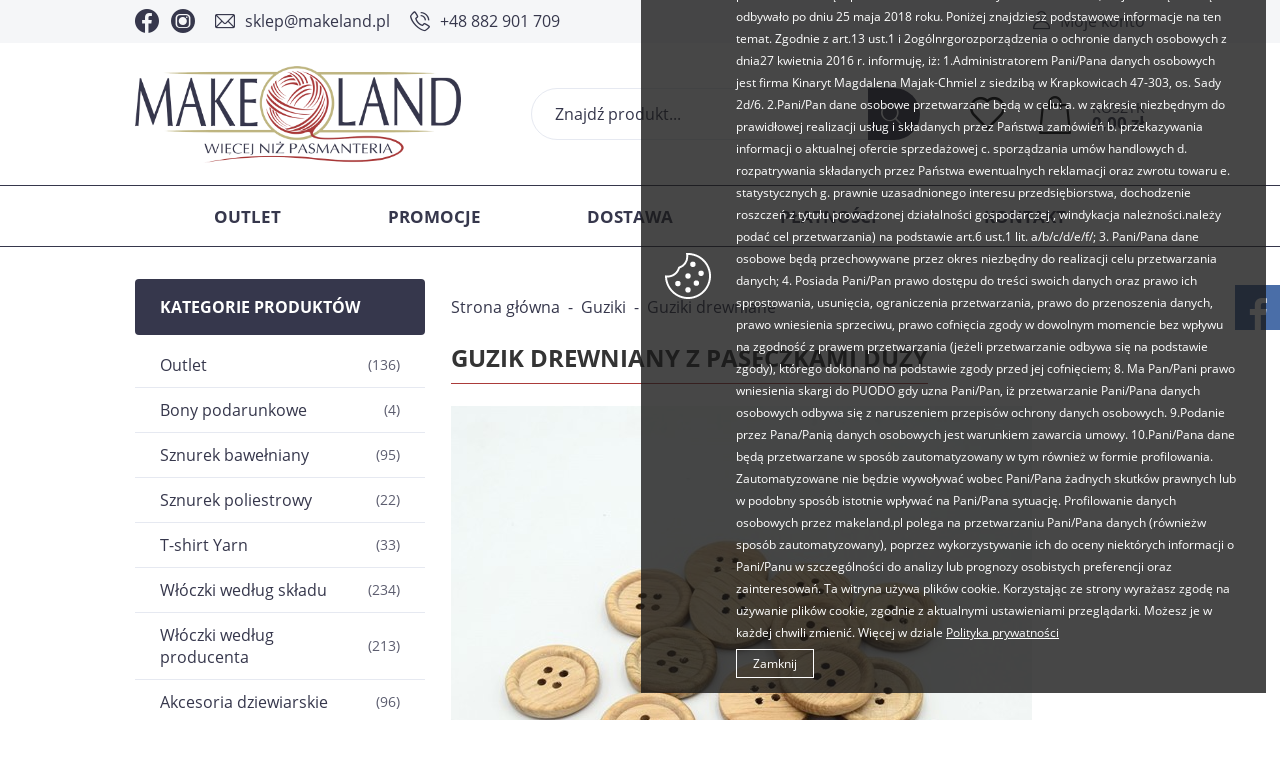

--- FILE ---
content_type: text/html; charset=utf-8
request_url: https://www.makeland.pl/guzik-drewniany-z-paseczkami-duzy-id-6765
body_size: 18236
content:
<!DOCTYPE html><html lang="pl"><head prefix="og: http://ogp.me/ns# fb: http://ogp.me/ns/fb# product: http://ogp.me/ns/product#"><title>Guzik drewniany w paski duży- sklep Makeland - więcej niż pasmanteria.
</title><meta charset="UTF-8" /><meta http-equiv="X-UA-Compatible" content="IE=edge" /><link rel="preconnect" href="https://www.google-analytics.com" /><link rel="preconnect" href="https://www.googletagmanager.com" /><meta name="viewport" content="width=device-width, initial-scale=1.0" /><link as="image" rel="preload" href="https://www.makeland.pl/dane/small/a/ads.guzikdrewniany.jpg" /><link rel="apple-touch-icon" sizes="180x180" href="/assets/images/favicon/apple-touch-icon.png" /><link rel="icon" type="image/png" sizes="32x32" href="/assets/images/favicon/favicon-32x32.png" /><link rel="icon" type="image/png" sizes="16x16" href="/assets/images/favicon/favicon-16x16.png" /><link rel="manifest" href="/assets/images/favicon/site.webmanifest" /><meta name="msapplication-TileColor" content="#ffffff" /><meta name="theme-color" content="#ffffff" /><base href="/" /><style>@font-face {
                font-family: 'fontello';
                font-display: block;
                src: url('/assets/fonts/fontello.eot?17733843');
                src: url('/assets/fonts/fontello.eot?17733843#iefix') format('embedded-opentype'),
                    url('/assets/fonts/fontello.woff2?17733843') format('woff2'),
                    url('/assets/fonts/fontello.woff?17733843') format('woff'),
                    url('/assets/fonts/fontello.ttf?17733843') format('truetype'),
                    url('/assets/fonts/fontello.svg?17733843#fontello') format('svg');
                font-weight: normal;
                font-style: normal;
            }

            @font-face {
                font-family: 'Open Sans';
                font-display: swap;
                font-style: normal;
                font-weight: 400;
                src: local(''),
                    url('/assets/fonts/open-sans-v23-latin-ext_latin-regular.woff2') format('woff2'),
                    url('/assets/fonts/open-sans-v23-latin-ext_latin-regular.woff') format('woff');
            }

            @font-face {
                font-family: 'Open Sans';
                font-display: swap;
                font-style: normal;
                font-weight: 700;
                src: local(''),
                    url('/assets/fonts/open-sans-v23-latin-ext_latin-700.woff2') format('woff2'),
                    url('/assets/fonts/open-sans-v23-latin-ext_latin-700.woff') format('woff');
            }</style><script type="module" src="/dist/v-638906022310773710/bundle.modern.js"></script><script nomodule src="/dist/v-638906022317379481/bundle.legacy.js" defer></script><link rel="stylesheet" href="/dist/v-638906022305159560/bundle.css" /><!-- Global Site Tag (gtag.js) - Google Analytics --><script async src="https://www.googletagmanager.com/gtag/js?id=UA-39570610-1"></script><script>window.dataLayer = window.dataLayer || [];
  function gtag(){dataLayer.push(arguments)};
  gtag('js', new Date());
  gtag('config', 'UA-39570610-1',{'currency': 'PLN'});
</script><!-- Facebook Pixel Code --><script>!function(f,b,e,v,n,t,s)
{if(f.fbq)return;n=f.fbq=function(){n.callMethod?
n.callMethod.apply(n,arguments):n.queue.push(arguments)};
if(!f._fbq)f._fbq=n;n.push=n;n.loaded=!0;n.version='2.0';
n.queue=[];t=b.createElement(e);t.async=!0;
t.src=v;s=b.getElementsByTagName(e)[0];
s.parentNode.insertBefore(t,s)}(window, document,'script',
'https://connect.facebook.net/en_US/fbevents.js');
fbq('init', '240774858134516');
fbq('track', 'PageView');
</script><noscript><img height="1" width="1" style="display:none"
src="https://www.facebook.com/tr?id=240774858134516&ev=PageView&noscript=1"
/></noscript><!-- End Facebook Pixel Code --><link rel="canonical" href="https://www.makeland.pl/guzik-drewniany-z-paseczkami-duzy-id-6765" /><meta property="og:title" content="Guzik drewniany z paseczkami duży" /><meta property="og:description" content="Guzik drewniany w paseczki." /><meta property="og:url" content="https://www.makeland.pl/guzik-drewniany-z-paseczkami-duzy-id-6765" /><meta property="og:image" content="https://www.makeland.pl/dane/full/a/ads.guzikdrewniany.jpg" /><meta property="og:type" content="product" /><meta property="product:price:amount" content="2.30" /><meta property="product:price:currency" content="PLN" /><meta property="product:availability" content="instock" /><script type="application/ld+json">[{"@context":"http://schema.org/","@type":"Product","name":"Guzik drewniany z paseczkami duży","image":["https://www.makeland.pl/dane/full/a/ads.guzikdrewniany.jpg"],"sku":6765,"mpn":"DCDREW36","gtin13":"","description":"Guzik drewniany w paseczki.","brand":{"@type":"thing","name":""},"offers":{"@type":"offer","url":"https://www.makeland.pl/guzik-drewniany-z-paseczkami-duzy-id-6765","priceValidUntil":"2026-01-26T14:23:33.0818459Z","priceCurrency":"PLN","price":"2.30","availability":"http://schema.org/InStock","itemCondition":"http://schema.org/NewCondition"},"review":[],"aggregateRating":null},{"@context":"http://schema.org/","@type":"BreadcrumbList","itemListElement":[{"@type":"ListItem","position":1,"item":"https://www.makeland.pl","name":"Strona główna"},{"@type":"ListItem","position":2,"item":"https://www.makeland.pl/guziki-cat-7","name":"Guziki"},{"@type":"ListItem","position":3,"item":"https://www.makeland.pl/guziki-drewniane-cat-274","name":"Guziki drewniane"}]}]</script><meta name="description" content="Guzik drewniany w paseczki." /><meta name="keywords" content="guzik drewniany, guzik kokosowy, guzik naturalny, kokos, ekologiczny guzik, ekologia, eko, guzik drewniany, guzik, guzik plastikowy, guzik garniturowy, guzik duzy, guziki, tanie guziki, guziczki" /></head><body data-type="detail"><div id="header-sentinel"></div><div id="container"><div class="inner-wrapper"><header id="header" class=""><div class="top-bar"><div class="inner"><div class="header-social-links"><a class="facebook-link" href="http://www.facebook.com/pages/Makeland/553215134692756" rel="nofollow" target="_blank"></a><a class="instagram-link" href="https://www.instagram.com/makeland.pl" rel="nofollow" target="_blank"></a></div><ul class="header-contact"><li class="mail"><a href='mailto:sklep@makeland.pl'>sklep@makeland.pl</a></li><li class="phone"><a href='tel:+48882901709'>+48 882 901 709</a></li></ul><a class="log-button" href="/login">Moje konto</a></div></div><div class="wrapper"><div class="inner"><a href="https://www.makeland.pl/" id="logo" title="Przejdź na stronę główną sklepu"><img src="/assets/images/logo.png" alt="Makeland" /></a><a title="Zawartość twojego koszyka" href="cart" id="cart-box" data-role="cart-refresh"><span data-current-payment-value="0">Koszyk</span><b>0,00 zł</b></a><a href="wishlist" id="wishlist-box" data-wishlist-count="0"></a><span class="search-engine-trigger"></span><div id="search-engine"><form action="szukaj" method="get"><input type="text" autoComplete="off" title="Tutaj wpisz wyszukiwaną frazę, np. oznaczenie modelu, lub też część nazwy" placeholder="Znajdź produkt..." name="query" /><button id="searchbutton" type="submit"></button><div id="suggestions"><span class="suggestions-loading"></span><span class="no-products-info">Nie znaleziono produktów</span><ul class="search-result-products hidden"></ul><ul class="search-result-categories hidden"></ul><ul class="search-result-producers hidden"></ul><span class="separator"><a href="/wyszukiwanie" title="Wyszukiwanie zaawansowane">Wyszukiwanie zaawansowane</a></span><br class="break" /></div><span class="search-engine-close"></span></form></div></div></div></header><div class="inner clearfix"><nav id="main-bar"><ul class="mainmenu"><li title="Outlet" class=""><a href="https://www.makeland.pl/outlet-cat-313">Outlet</a></li><li title="Promocje" class=""><a href="/promo-2">Promocje</a></li><li title="Dostawa " class=""><a href="https://www.makeland.pl/cms/dostawa">Dostawa </a></li><li title="Płatności " class=""><a href="https://www.makeland.pl/cms/platnosci">Płatności </a></li><li title="Kontakt " class=""><a href="https://www.makeland.pl/cms/kontakt">Kontakt </a></li></ul></nav><section class="clearfix "><aside class="sidebar"><div id="tree" class="item"><i>Kategorie produktów</i><ul><li data-count="136"  class="t0 parent uparrow"><a title="Outlet" href="https://www.makeland.pl/outlet-cat-313">Outlet</a><ul><li data-count="50"  class="t1"><a title="Pasmanteria" href="https://www.makeland.pl/pasmanteria-cat-353">Pasmanteria</a></li><li data-count="81"  class="t1"><a title="Włóczki" href="https://www.makeland.pl/wloczki-cat-354">Wł&#243;czki</a></li></ul></li><li data-count="4"  class="t0"><a title="Bony podarunkowe" href="https://www.makeland.pl/bony-podarunkowe-cat-145">Bony podarunkowe</a></li><li data-count="95"  class="t0 parent uparrow"><a title="Sznurek bawełniany" href="https://www.makeland.pl/sznurek-bawelniany-cat-176">Sznurek bawełniany</a><ul><li data-count="8"  class="t1"><a title="Sznurek skręcony 5 mm" href="https://www.makeland.pl/sznurek-skrecony-5-mm-cat-306">Sznurek skręcony 5 mm</a></li><li data-count="4"  class="t1"><a title="Sznurek skręcony 3 mm" href="https://www.makeland.pl/sznurek-skrecony-3-mm-cat-307">Sznurek skręcony 3 mm</a></li><li data-count="14"  class="t1"><a title="YarnArt Twisted Macrame" href="https://www.makeland.pl/yarnart-twisted-macrame-cat-271">YarnArt Twisted Macrame</a></li><li data-count="13"  class="t1"><a title="Yarn Art Macrame Braided" href="https://www.makeland.pl/yarn-art-macrame-braided-cat-293">Yarn Art Macrame Braided</a></li><li data-count="8"  class="t1"><a title="Yarn Art MacrameCotton 2mm" href="https://www.makeland.pl/yarn-art-macramecotton-2mm-cat-262">Yarn Art MacrameCotton 2mm</a></li><li data-count="6"  class="t1"><a title="YarnArt Macrame Cotton Spectrum " href="https://www.makeland.pl/yarnart-macrame-cotton-spectrum--cat-322">YarnArt Macrame Cotton Spectrum </a></li><li data-count="9"  class="t1"><a title="Yarn Art Macrame Cotton Jazzy " href="https://www.makeland.pl/yarn-art-macrame-cotton-jazzy--cat-324">Yarn Art Macrame Cotton Jazzy </a></li><li data-count="0"  class="t1"><a title="Sznurek MacrameOmbreCake" href="https://www.makeland.pl/sznurek-macrameombrecake-cat-298">Sznurek MacrameOmbreCake</a></li><li data-count="3"  class="t1"><a title="Yarn Art MacramCottonLurex" href="https://www.makeland.pl/yarn-art-macramcottonlurex-cat-267">Yarn Art MacramCottonLurex</a></li><li data-count="10"  class="t1"><a title="YarnArt Macrame Rope 3PLY 5mm" href="https://www.makeland.pl/yarnart-macrame-rope-3ply-5mm-cat-317">YarnArt Macrame Rope 3PLY 5mm</a></li><li data-count="3"  class="t1"><a title="YarnArt Macrame Rope 3PLY 3mm" href="https://www.makeland.pl/yarnart-macrame-rope-3ply-3mm-cat-284">YarnArt Macrame Rope 3PLY 3mm</a></li><li data-count="13"  class="t1"><a title="YarnArt Macrame Cord 5mm" href="https://www.makeland.pl/yarnart-macrame-cord-5mm-cat-287">YarnArt Macrame Cord 5mm</a></li><li data-count="5"  class="t1"><a title="YarnArt Macrame Cord 3mm" href="https://www.makeland.pl/yarnart-macrame-cord-3mm-cat-285">YarnArt Macrame Cord 3mm</a></li></ul></li><li data-count="22"  class="t0 parent uparrow"><a title="Sznurek poliestrowy" href="https://www.makeland.pl/sznurek-poliestrowy-cat-314">Sznurek poliestrowy</a><ul><li data-count="10"  class="t1"><a title="Sznurek poliestrowy 3 mm " href="https://www.makeland.pl/sznurek-poliestrowy-3-mm--cat-315">Sznurek poliestrowy 3 mm </a></li><li data-count="4"  class="t1"><a title="Sznurek polipropylenowy  1 mm" href="https://www.makeland.pl/sznurek-polipropylenowy-1-mm-cat-352">Sznurek polipropylenowy  1 mm</a></li><li data-count="5"  class="t1"><a title="Poly Macrame 2-2,5 mm" href="https://www.makeland.pl/poly-macrame-2-25-mm-cat-316">Poly Macrame 2-2,5 mm</a></li><li data-count="0"  class="t1"><a title="Sznurek Macrame Poly 3" href="https://www.makeland.pl/sznurek-macrame-poly-3-cat-394">Sznurek Macrame Poly 3</a></li><li data-count="3"  class="t1"><a title="Sznurek YarnArt Coral" href="https://www.makeland.pl/sznurek-yarnart-coral-cat-395">Sznurek YarnArt Coral</a></li></ul></li><li data-count="33"  class="t0 parent uparrow"><a title="T-shirt Yarn " href="https://www.makeland.pl/t-shirt-yarn--cat-11">T-shirt Yarn </a><ul><li data-count="18"  class="t1 parent uparrow"><a title="Cotton Spaghetti duże" href="https://www.makeland.pl/cotton-spaghetti-duze-cat-114">Cotton Spaghetti duże</a><ul><li data-count="18"  class="t2"><a title="Cotton Spaghetti gładkie" href="https://www.makeland.pl/cotton-spaghetti-gladkie-cat-119">Cotton Spaghetti gładkie</a></li><li data-count="0"  class="t2"><a title="Cotton Spaghetti kolorowe" href="https://www.makeland.pl/cotton-spaghetti-kolorowe-cat-118">Cotton Spaghetti kolorowe</a></li></ul></li><li data-count="1"  class="t1"><a title="Cotton Spaghetti Baby" href="https://www.makeland.pl/cotton-spaghetti-baby-cat-211">Cotton Spaghetti Baby</a></li><li data-count="14"  class="t1"><a title="Premium T-shirt Yarn " href="https://www.makeland.pl/premium-t-shirt-yarn--cat-378">Premium T-shirt Yarn </a></li></ul></li><li data-count="234"  class="t0 parent uparrow"><a title="Włóczki według składu" href="https://www.makeland.pl/wloczki-wedlug-skladu-cat-1">Wł&#243;czki według składu</a><ul><li data-count="62"  class="t1 parent uparrow"><a title="Wełna i mieszanki" href="https://www.makeland.pl/welna-i-mieszanki-cat-3">Wełna i mieszanki</a><ul><li data-count="0"  class="t2"><a title="Himalaya Ultra Kasmir " href="https://www.makeland.pl/himalaya-ultra-kasmir--cat-329">Himalaya Ultra Kasmir </a></li><li data-count="9"  class="t2"><a title="Kartopu Melange Wool " href="https://www.makeland.pl/kartopu-melange-wool--cat-346">Kartopu Melange Wool </a></li><li data-count="4"  class="t2"><a title="Yarn Art Olimpia " href="https://www.makeland.pl/yarn-art-olimpia--cat-349">Yarn Art Olimpia </a></li><li data-count="5"  class="t2"><a title="YarnArt Flowers Merino" href="https://www.makeland.pl/yarnart-flowers-merino-cat-294">YarnArt Flowers Merino</a></li><li data-count="4"  class="t2"><a title="Yarn Art Everest Maxi " href="https://www.makeland.pl/yarn-art-everest-maxi--cat-391">Yarn Art Everest Maxi </a></li><li data-count="7"  class="t2"><a title="YarnArt Flowers Alpaca " href="https://www.makeland.pl/yarnart-flowers-alpaca--cat-325">YarnArt Flowers Alpaca </a></li><li data-count="0"  class="t2"><a title="Etrofil Alpaca Lux" href="https://www.makeland.pl/etrofil-alpaca-lux-cat-299">Etrofil Alpaca Lux</a></li><li data-count="2"  class="t2"><a title="YarnArt Alpine Maxi" href="https://www.makeland.pl/yarnart-alpine-maxi-cat-258">YarnArt Alpine Maxi</a></li><li data-count="2"  class="t2"><a title="YarnArt Alpine Alpaca" href="https://www.makeland.pl/yarnart-alpine-alpaca-cat-98">YarnArt Alpine Alpaca</a></li><li data-count="6"  class="t2"><a title="YarnArt Alpine Angora" href="https://www.makeland.pl/yarnart-alpine-angora-cat-301">YarnArt Alpine Angora</a></li><li data-count="0"  class="t2"><a title="YarnArt Ambiance" href="https://www.makeland.pl/yarnart-ambiance-cat-260">YarnArt Ambiance</a></li><li data-count="5"  class="t2"><a title="YarnArt Pacific Chunky" href="https://www.makeland.pl/yarnart-pacific-chunky-cat-292">YarnArt Pacific Chunky</a></li><li data-count="0"  class="t2"><a title="Madame Tricote Paris Merino Gold " href="https://www.makeland.pl/madame-tricote-paris-merino-gold--cat-328">Madame Tricote Paris Merino Gold </a></li><li data-count="0"  class="t2"><a title="MadameTricote MerinoGoldB" href="https://www.makeland.pl/madametricote-merinogoldb-cat-235">MadameTricote MerinoGoldB</a></li><li data-count="5"  class="t2"><a title="Alize Lanagold" href="https://www.makeland.pl/alize-lanagold-cat-242">Alize Lanagold</a></li><li data-count="11"  class="t2"><a title="YarnArt Bellissimo" href="https://www.makeland.pl/yarnart-bellissimo-cat-323">YarnArt Bellissimo</a></li><li data-count="2"  class="t2"><a title="Madame Tricote Paris Deluxia " href="https://www.makeland.pl/madame-tricote-paris-deluxia--cat-375">Madame Tricote Paris Deluxia </a></li></ul></li><li data-count="104"  class="t1 parent uparrow"><a title="Bawełna i mieszanki" href="https://www.makeland.pl/bawelna-i-mieszanki-cat-6">Bawełna i mieszanki</a><ul><li data-count="10"  class="t2"><a title="Etrofil Baby Lux" href="https://www.makeland.pl/etrofil-baby-lux-cat-283">Etrofil Baby Lux</a></li><li data-count="7"  class="t2"><a title="Etrofil Amigurumi" href="https://www.makeland.pl/etrofil-amigurumi-cat-330">Etrofil Amigurumi</a></li><li data-count="3"  class="t2"><a title="Etrofil Bio Cotton" href="https://www.makeland.pl/etrofil-bio-cotton-cat-311">Etrofil Bio Cotton</a></li><li data-count="9"  class="t2"><a title="Etrofil Rainbow" href="https://www.makeland.pl/etrofil-rainbow-cat-265">Etrofil Rainbow</a></li><li data-count="0"  class="t2"><a title="Fibra Natura Papyrus" href="https://www.makeland.pl/fibra-natura-papyrus-cat-286">Fibra Natura Papyrus</a></li><li data-count="0"  class="t2"><a title="Gazzal Baby Cotton" href="https://www.makeland.pl/gazzal-baby-cotton-cat-117">Gazzal Baby Cotton</a></li><li data-count="14"  class="t2"><a title="Alize Bella" href="https://www.makeland.pl/alize-bella-cat-308">Alize Bella</a></li><li data-count="4"  class="t2"><a title="Alize Bella Ombre Batik" href="https://www.makeland.pl/alize-bella-ombre-batik-cat-309">Alize Bella Ombre Batik</a></li><li data-count="21"  class="t2"><a title="MadameTrico Madam Cotton" href="https://www.makeland.pl/madametrico-madam-cotton-cat-290">MadameTrico Madam Cotton</a></li><li data-count="5"  class="t2"><a title="Madame Cotton Multicolors" href="https://www.makeland.pl/madame-cotton-multicolors-cat-304">Madame Cotton Multicolors</a></li><li data-count="6"  class="t2"><a title="YarnArt Creative" href="https://www.makeland.pl/yarnart-creative-cat-288">YarnArt Creative</a></li><li data-count="13"  class="t2"><a title="Włóczka YarnArt Flowers" href="https://www.makeland.pl/wloczka-yarnart-flowers-cat-245">Wł&#243;czka YarnArt Flowers</a></li><li data-count="1"  class="t2"><a title="YarnArt Flowers Vivid" href="https://www.makeland.pl/yarnart-flowers-vivid-cat-295">YarnArt Flowers Vivid</a></li><li data-count="0"  class="t2"><a title="YarnArt Jeans" href="https://www.makeland.pl/yarnart-jeans-cat-67">YarnArt Jeans</a></li><li data-count="3"  class="t2"><a title="YarnArt Jeans Tropical" href="https://www.makeland.pl/yarnart-jeans-tropical-cat-266">YarnArt Jeans Tropical</a></li><li data-count="8"  class="t2"><a title="YarnArt Rosegarden" href="https://www.makeland.pl/yarnart-rosegarden-cat-312">YarnArt Rosegarden</a></li></ul></li><li data-count="1"  class="t1 parent uparrow"><a title="Bambus i mieszanki" href="https://www.makeland.pl/bambus-i-mieszanki-cat-155">Bambus i mieszanki</a><ul><li data-count="1"  class="t2"><a title=" Alize Baby Best Batik Design" href="https://www.makeland.pl/-alize-baby-best-batik-design-cat-321"> Alize Baby Best Batik Design</a></li><li data-count="0"  class="t2"><a title="Fibra Natura Bamboo Jazz" href="https://www.makeland.pl/fibra-natura-bamboo-jazz-cat-162">Fibra Natura Bamboo Jazz</a></li></ul></li><li data-count="68"  class="t1 parent uparrow"><a title="Akryl i mieszanki" href="https://www.makeland.pl/akryl-i-mieszanki-cat-2">Akryl i mieszanki</a><ul><li data-count="3"  class="t2"><a title="Himalaya Bikini" href="https://www.makeland.pl/himalaya-bikini-cat-282">Himalaya Bikini</a></li><li data-count="0"  class="t2"><a title="Himalaya Sweet Roll" href="https://www.makeland.pl/himalaya-sweet-roll-cat-236">Himalaya Sweet Roll</a></li><li data-count="13"  class="t2"><a title="Himalaya Dolphin Baby" href="https://www.makeland.pl/himalaya-dolphin-baby-cat-151">Himalaya Dolphin Baby</a></li><li data-count="2"  class="t2"><a title="Himalaya Dolphin Fine" href="https://www.makeland.pl/himalaya-dolphin-fine-cat-268">Himalaya Dolphin Fine</a></li><li data-count="3"  class="t2"><a title="Himalaya DolphinBabyColor" href="https://www.makeland.pl/himalaya-dolphinbabycolor-cat-234">Himalaya DolphinBabyColor</a></li><li data-count="1"  class="t2"><a title="Himalaya Dolphin Loop" href="https://www.makeland.pl/himalaya-dolphin-loop-cat-281">Himalaya Dolphin Loop</a></li><li data-count="0"  class="t2"><a title="Himalaya Super Soft Yarn" href="https://www.makeland.pl/himalaya-super-soft-yarn-cat-115">Himalaya Super Soft Yarn</a></li><li data-count="3"  class="t2"><a title="Himalaya Everyday Super Lux " href="https://www.makeland.pl/himalaya-everyday-super-lux--cat-327">Himalaya Everyday Super Lux </a></li><li data-count="6"  class="t2"><a title="Himalaya Everyday" href="https://www.makeland.pl/himalaya-everyday-cat-55">Himalaya Everyday</a></li><li data-count="6"  class="t2"><a title="Himalaya Snow" href="https://www.makeland.pl/himalaya-snow-cat-300">Himalaya Snow</a></li><li data-count="6"  class="t2"><a title="Alize Softy" href="https://www.makeland.pl/alize-softy-cat-243">Alize Softy</a></li><li data-count="6"  class="t2"><a title="Alize Sekerim Baby " href="https://www.makeland.pl/alize-sekerim-baby--cat-320">Alize Sekerim Baby </a></li><li data-count="1"  class="t2"><a title="Alize Sekerim Bebe Batik" href="https://www.makeland.pl/alize-sekerim-bebe-batik-cat-296">Alize Sekerim Bebe Batik</a></li><li data-count="18"  class="t2"><a title="Kartopu Baby Love & Care" href="https://www.makeland.pl/kartopu-baby-love--care-cat-303">Kartopu Baby Love &amp; Care</a></li></ul></li></ul></li><li data-count="213"  class="t0 parent uparrow"><a title="Włóczki według producenta " href="https://www.makeland.pl/wloczki-wedlug-producenta--cat-331">Wł&#243;czki według producenta </a><ul><li data-count="30"  class="t1 parent uparrow"><a title="Himalaya" href="https://www.makeland.pl/himalaya-cat-332">Himalaya</a><ul><li data-count="0"  class="t2"><a title="Ultra Kasmir " href="https://www.makeland.pl/ultra-kasmir--cat-334">Ultra Kasmir </a></li><li data-count="3"  class="t2"><a title=" Bikini" href="https://www.makeland.pl/-bikini-cat-335"> Bikini</a></li><li data-count="13"  class="t2"><a title="Dolphin Baby" href="https://www.makeland.pl/dolphin-baby-cat-336">Dolphin Baby</a></li><li data-count="1"  class="t2"><a title="Dolphin Loop" href="https://www.makeland.pl/dolphin-loop-cat-341">Dolphin Loop</a></li><li data-count="2"  class="t2"><a title="Dolphin Fine" href="https://www.makeland.pl/dolphin-fine-cat-342">Dolphin Fine</a></li><li data-count="0"  class="t2"><a title="Super Soft Yarn " href="https://www.makeland.pl/super-soft-yarn--cat-337">Super Soft Yarn </a></li><li data-count="2"  class="t2"><a title="Everyday " href="https://www.makeland.pl/everyday--cat-340">Everyday </a></li><li data-count="3"  class="t2"><a title="Everyday Super Lux " href="https://www.makeland.pl/everyday-super-lux--cat-338">Everyday Super Lux </a></li><li data-count="6"  class="t2"><a title="Snow " href="https://www.makeland.pl/snow--cat-339">Snow </a></li></ul></li><li data-count="112"  class="t1 parent uparrow"><a title="Yarn Art" href="https://www.makeland.pl/yarn-art-cat-333">Yarn Art</a><ul><li data-count="13"  class="t2"><a title="Macrame Braided" href="https://www.makeland.pl/macrame-braided-cat-356">Macrame Braided</a></li><li data-count="8"  class="t2"><a title="Macrame Cotton" href="https://www.makeland.pl/macrame-cotton-cat-357">Macrame Cotton</a></li><li data-count="0"  class="t2"><a title="Macrame Cotton Spectrum" href="https://www.makeland.pl/macrame-cotton-spectrum-cat-360">Macrame Cotton Spectrum</a></li><li data-count="9"  class="t2"><a title=" Macrame Cotton Jazzy" href="https://www.makeland.pl/-macrame-cotton-jazzy-cat-358"> Macrame Cotton Jazzy</a></li><li data-count="14"  class="t2"><a title="Twisted Macrame" href="https://www.makeland.pl/twisted-macrame-cat-359">Twisted Macrame</a></li><li data-count="0"  class="t2"><a title="Macram Cotton Lurex" href="https://www.makeland.pl/macram-cotton-lurex-cat-361">Macram Cotton Lurex</a></li><li data-count="5"  class="t2"><a title=" Flowers Merino" href="https://www.makeland.pl/-flowers-merino-cat-343"> Flowers Merino</a></li><li data-count="0"  class="t2"><a title=" Flowers Alpaca" href="https://www.makeland.pl/-flowers-alpaca-cat-344"> Flowers Alpaca</a></li><li data-count="4"  class="t2"><a title="Olimpia " href="https://www.makeland.pl/olimpia--cat-351">Olimpia </a></li><li data-count="2"  class="t2"><a title="Alpine Maxi" href="https://www.makeland.pl/alpine-maxi-cat-355">Alpine Maxi</a></li><li data-count="10"  class="t2"><a title="Macrame Rope 3PLY 5 mm" href="https://www.makeland.pl/macrame-rope-3ply-5-mm-cat-362">Macrame Rope 3PLY 5 mm</a></li><li data-count="3"  class="t2"><a title="Macrame Rope 3PLY 3 mm" href="https://www.makeland.pl/macrame-rope-3ply-3-mm-cat-363">Macrame Rope 3PLY 3 mm</a></li><li data-count="5"  class="t2"><a title="Macrame Cord 3 mm" href="https://www.makeland.pl/macrame-cord-3-mm-cat-364">Macrame Cord 3 mm</a></li><li data-count="13"  class="t2"><a title="Macrame Cord 5 mm" href="https://www.makeland.pl/macrame-cord-5-mm-cat-365">Macrame Cord 5 mm</a></li><li data-count="2"  class="t2"><a title="Alpine Alpaca " href="https://www.makeland.pl/alpine-alpaca--cat-366">Alpine Alpaca </a></li><li data-count="6"  class="t2"><a title="Alpine Angora " href="https://www.makeland.pl/alpine-angora--cat-367">Alpine Angora </a></li><li data-count="0"  class="t2"><a title="Ambiance " href="https://www.makeland.pl/ambiance--cat-368">Ambiance </a></li><li data-count="6"  class="t2"><a title="Creative" href="https://www.makeland.pl/creative-cat-369">Creative</a></li><li data-count="8"  class="t2"><a title="Rosegarden" href="https://www.makeland.pl/rosegarden-cat-370">Rosegarden</a></li><li data-count="0"  class="t2"><a title="Vivid " href="https://www.makeland.pl/vivid--cat-371">Vivid </a></li><li data-count="0"  class="t2"><a title="Jeans Tropical" href="https://www.makeland.pl/jeans-tropical-cat-372">Jeans Tropical</a></li><li data-count="4"  class="t2"><a title="Everest Maxi " href="https://www.makeland.pl/everest-maxi--cat-392">Everest Maxi </a></li><li data-count="0"  class="t2"><a title="Bellissimo" href="https://www.makeland.pl/bellissimo-cat-396">Bellissimo</a></li></ul></li><li data-count="9"  class="t1 parent uparrow"><a title="Kartopu" href="https://www.makeland.pl/kartopu-cat-347">Kartopu</a><ul><li data-count="9"  class="t2"><a title="Kartopu Melange Wool " href="https://www.makeland.pl/kartopu-melange-wool--cat-348">Kartopu Melange Wool </a></li></ul></li><li data-count="33"  class="t1 parent uparrow"><a title="Madame Tricote Paris" href="https://www.makeland.pl/madame-tricote-paris-cat-376">Madame Tricote Paris</a><ul><li data-count="2"  class="t2"><a title="Deluxia " href="https://www.makeland.pl/deluxia--cat-377">Deluxia </a></li><li data-count="5"  class="t2"><a title="Poly Macrame" href="https://www.makeland.pl/poly-macrame-cat-379">Poly Macrame</a></li><li data-count="21"  class="t2"><a title="Madame Cotton" href="https://www.makeland.pl/madame-cotton-cat-380">Madame Cotton</a></li><li data-count="5"  class="t2"><a title="Madame Cotton Multicolors" href="https://www.makeland.pl/madame-cotton-multicolors-cat-381">Madame Cotton Multicolors</a></li><li data-count="0"  class="t2"><a title="Merino Gold " href="https://www.makeland.pl/merino-gold--cat-382">Merino Gold </a></li><li data-count="0"  class="t2"><a title="Merino Gold Batik" href="https://www.makeland.pl/merino-gold-batik-cat-383">Merino Gold Batik</a></li><li data-count="0"  class="t2"><a title="Merino Gold Batik" href="https://www.makeland.pl/merino-gold-batik-cat-385">Merino Gold Batik</a></li></ul></li><li data-count="29"  class="t1 parent uparrow"><a title="Etrofil" href="https://www.makeland.pl/etrofil-cat-384">Etrofil</a><ul><li data-count="0"  class="t2"><a title="Alpaca Lux" href="https://www.makeland.pl/alpaca-lux-cat-386">Alpaca Lux</a></li><li data-count="10"  class="t2"><a title="Baby Lux " href="https://www.makeland.pl/baby-lux--cat-387">Baby Lux </a></li><li data-count="7"  class="t2"><a title="Amigurumi" href="https://www.makeland.pl/amigurumi-cat-388">Amigurumi</a></li><li data-count="3"  class="t2"><a title="Bio Cotton " href="https://www.makeland.pl/bio-cotton--cat-389">Bio Cotton </a></li><li data-count="9"  class="t2"><a title="Rainbow" href="https://www.makeland.pl/rainbow-cat-390">Rainbow</a></li></ul></li></ul></li><li data-count="96"  class="t0 parent uparrow"><a title="Akcesoria dziewiarskie" href="https://www.makeland.pl/akcesoria-dziewiarskie-cat-38">Akcesoria dziewiarskie</a><ul><li data-count="10"  class="t1"><a title="Druty" href="https://www.makeland.pl/druty-cat-39">Druty</a></li><li data-count="12"  class="t1"><a title="Szydełka" href="https://www.makeland.pl/szydelka-cat-40">Szydełka</a></li><li data-count="39"  class="t1"><a title="Dodatkowe akcesoria" href="https://www.makeland.pl/dodatkowe-akcesoria-cat-43">Dodatkowe akcesoria</a></li><li data-count="16"  class="t1"><a title="Naszywki, metki, etykiety" href="https://www.makeland.pl/naszywki-metki-etykiety-cat-393">Naszywki, metki, etykiety</a></li><li data-count="19"  class="t1"><a title="Bazy ze sklejki" href="https://www.makeland.pl/bazy-ze-sklejki-cat-259">Bazy ze sklejki</a></li></ul></li><li data-count="43"  class="t0"><a title="Akcesoria do wyrobu toreb" href="https://www.makeland.pl/akcesoria-do-wyrobu-toreb-cat-270">Akcesoria do wyrobu toreb</a></li><li data-count="30"  class="t0"><a title="Pompony do czapek" href="https://www.makeland.pl/pompony-do-czapek-cat-184">Pompony do czapek</a></li><li data-count="55"  class="t0 parent uparrow"><a title="Hobby" href="https://www.makeland.pl/hobby-cat-198">Hobby</a><ul><li data-count="5"  class="t1"><a title="Akcesoria hobbystyczne " href="https://www.makeland.pl/akcesoria-hobbystyczne--cat-318">Akcesoria hobbystyczne </a></li><li data-count="5"  class="t1"><a title="Tiul ozdobny" href="https://www.makeland.pl/tiul-ozdobny-cat-202">Tiul ozdobny</a></li><li data-count="11"  class="t1"><a title="Gumy TUTU" href="https://www.makeland.pl/gumy-tutu-cat-208">Gumy TUTU</a></li><li data-count="34"  class="t1"><a title="Akcesoria do zabawek" href="https://www.makeland.pl/akcesoria-do-zabawek-cat-199">Akcesoria do zabawek</a></li></ul></li><li data-count="45"  class="t0 parent uparrow"><a title="Kordonki" href="https://www.makeland.pl/kordonki-cat-206">Kordonki</a><ul><li data-count="4"  class="t1"><a title="YarnArt Camellia" href="https://www.makeland.pl/yarnart-camellia-cat-214">YarnArt Camellia</a></li><li data-count="0"  class="t1"><a title="Ariadna Atłasek 30" href="https://www.makeland.pl/ariadna-atlasek-30-cat-215">Ariadna Atłasek 30</a></li><li data-count="21"  class="t1"><a title="Ariadna Karat 8" href="https://www.makeland.pl/ariadna-karat-8-cat-216">Ariadna Karat 8</a></li><li data-count="8"  class="t1"><a title="Ariadna Maja 5" href="https://www.makeland.pl/ariadna-maja-5-cat-217">Ariadna Maja 5</a></li><li data-count="9"  class="t1"><a title="Ariadna Maja 8" href="https://www.makeland.pl/ariadna-maja-8-cat-218">Ariadna Maja 8</a></li><li data-count="3"  class="t1"><a title="Ariadna Muza 10" href="https://www.makeland.pl/ariadna-muza-10-cat-219">Ariadna Muza 10</a></li><li data-count="0"  class="t1"><a title="Ariadna Muza 20" href="https://www.makeland.pl/ariadna-muza-20-cat-220">Ariadna Muza 20</a></li></ul></li><li data-count="307"  class="t0 parent uparrow"><a title="Pasmanteria" href="https://www.makeland.pl/pasmanteria-cat-18">Pasmanteria</a><ul><li data-count="2"  class="t1"><a title="Akcesoria krawieckie" href="https://www.makeland.pl/akcesoria-krawieckie-cat-81">Akcesoria krawieckie</a></li><li data-count="5"  class="t1"><a title="Nici" href="https://www.makeland.pl/nici-cat-19">Nici</a></li><li data-count="1"  class="t1"><a title="Mulina" href="https://www.makeland.pl/mulina-cat-20">Mulina</a></li><li data-count="57"  class="t1"><a title="Wstążki" href="https://www.makeland.pl/wstazki-cat-37">Wstążki</a></li><li data-count="9"  class="t1"><a title="Koronki, hafty i taśmy" href="https://www.makeland.pl/koronki-hafty-i-tasmy-cat-185">Koronki, hafty i taśmy</a></li><li data-count="35"  class="t1"><a title="Koronki" href="https://www.makeland.pl/koronki-cat-310">Koronki</a></li><li data-count="2"  class="t1"><a title="Igły i komplety igielne" href="https://www.makeland.pl/igly-i-komplety-igielne-cat-46">Igły i komplety igielne</a></li><li data-count="5"  class="t1"><a title="Ćwieki" href="https://www.makeland.pl/cwieki-cat-49">Ćwieki</a></li><li data-count="85"  class="t1 parent uparrow"><a title="Aplikacje termoprzylepne" href="https://www.makeland.pl/aplikacje-termoprzylepne-cat-174">Aplikacje termoprzylepne</a><ul><li data-count="77"  class="t2"><a title="Naprasowanki" href="https://www.makeland.pl/naprasowanki-cat-204">Naprasowanki</a></li><li data-count="7"  class="t2"><a title="Naklejanki na folii" href="https://www.makeland.pl/naklejanki-na-folii-cat-209">Naklejanki na folii</a></li><li data-count="1"  class="t2"><a title="Łaty" href="https://www.makeland.pl/laty-cat-193">Łaty</a></li></ul></li><li data-count="11"  class="t1"><a title="Akcesoria bieliźniarskie" href="https://www.makeland.pl/akcesoria-bielizniarskie-cat-194">Akcesoria bieliźniarskie</a></li><li data-count="95"  class="t1 parent uparrow"><a title="Zamki błyskawiczne" href="https://www.makeland.pl/zamki-blyskawiczne-cat-187">Zamki błyskawiczne</a><ul><li data-count="5"  class="t2"><a title="Zamki ozdobne ażurowe" href="https://www.makeland.pl/zamki-ozdobne-azurowe-cat-223">Zamki ozdobne ażurowe</a></li><li data-count="7"  class="t2"><a title="Zamki ozdobne inne " href="https://www.makeland.pl/zamki-ozdobne-inne--cat-373">Zamki ozdobne inne </a></li><li data-count="24"  class="t2"><a title="Zamki spodniowe YKK" href="https://www.makeland.pl/zamki-spodniowe-ykk-cat-224">Zamki spodniowe YKK</a></li><li data-count="23"  class="t2"><a title="Zamki metalowe " href="https://www.makeland.pl/zamki-metalowe--cat-225">Zamki metalowe </a></li><li data-count="12"  class="t2"><a title="Zamki sukienkowe, kryte" href="https://www.makeland.pl/zamki-sukienkowe-kryte-cat-226">Zamki sukienkowe, kryte</a></li><li data-count="1"  class="t2"><a title="Zamki pościelowe" href="https://www.makeland.pl/zamki-poscielowe-cat-227">Zamki pościelowe</a></li><li data-count="5"  class="t2"><a title="Zamki kostkowe rozdziel" href="https://www.makeland.pl/zamki-kostkowe-rozdziel-cat-229">Zamki kostkowe rozdziel</a></li><li data-count="5"  class="t2"><a title="Zamki kostkowe 2xrozdziel" href="https://www.makeland.pl/zamki-kostkowe-2xrozdziel-cat-228">Zamki kostkowe 2xrozdziel</a></li><li data-count="4"  class="t2"><a title="Zamki metalowe rozdziel" href="https://www.makeland.pl/zamki-metalowe-rozdziel-cat-230">Zamki metalowe rozdziel</a></li><li data-count="9"  class="t2"><a title="Zamki żyłkowe rozdzielcze " href="https://www.makeland.pl/zamki-zylkowe-rozdzielcze--cat-374">Zamki żyłkowe rozdzielcze </a></li></ul></li></ul></li><li data-count="336"  class="t0 parent downarrow"><a title="Guziki" href="https://www.makeland.pl/guziki-cat-7">Guziki</a><ul><li data-count="3"  class="t1"><a title="Guziki małe 15" - 24"" href="https://www.makeland.pl/guziki-male-15-24-cat-8">Guziki małe 15&quot; - 24&quot;</a></li><li data-count="4"  class="t1"><a title="Guziki średnie 26" - 36"" href="https://www.makeland.pl/guziki-srednie-26-36-cat-9">Guziki średnie 26&quot; - 36&quot;</a></li><li data-count="0"  class="t1"><a title="Guziki duże 40" - 60"" href="https://www.makeland.pl/guziki-duze-40-60-cat-10">Guziki duże 40&quot; - 60&quot;</a></li><li data-count="5"  class="t1"><a title="Guziki do jeansów" href="https://www.makeland.pl/guziki-do-jeansow-cat-189">Guziki do jeans&#243;w</a></li><li data-count="1"  class="t1"><a title="Foremki do oblekania" href="https://www.makeland.pl/foremki-do-oblekania-cat-80">Foremki do oblekania</a></li><li data-count="31"  class="t1"><a title="Guziki dziecięce" href="https://www.makeland.pl/guziki-dzieciece-cat-272">Guziki dziecięce</a></li><li data-count="55"  class="t1 selected"><a title="Guziki drewniane" href="https://www.makeland.pl/guziki-drewniane-cat-274">Guziki drewniane</a></li><li data-count="13"  class="t1"><a title="Guziki garniturowe" href="https://www.makeland.pl/guziki-garniturowe-cat-275">Guziki garniturowe</a></li><li data-count="32"  class="t1"><a title="Guziki metalowe i metalizowane" href="https://www.makeland.pl/guziki-metalowe-i-metalizowane-cat-276">Guziki metalowe i metalizowane</a></li><li data-count="110"  class="t1"><a title="Guziki ozdobne" href="https://www.makeland.pl/guziki-ozdobne-cat-277">Guziki ozdobne</a></li><li data-count="36"  class="t1"><a title="Guziki na stopce" href="https://www.makeland.pl/guziki-na-stopce-cat-278">Guziki na stopce</a></li><li data-count="21"  class="t1"><a title="Guziki płaszczowe" href="https://www.makeland.pl/guziki-plaszczowe-cat-279">Guziki płaszczowe</a></li><li data-count="27"  class="t1"><a title="Guziki koszulowe,bluzkowe" href="https://www.makeland.pl/guziki-koszulowebluzkowe-cat-280">Guziki koszulowe,bluzkowe</a></li></ul></li><li data-count="1"  class="t0"><a title="Maseczki ochronne" href="https://www.makeland.pl/maseczki-ochronne-cat-289">Maseczki ochronne</a></li></ul></div><div class="item gs-tabs sidebar-tabs"><div class="products-list-tabs"><strong class="tab-title">Promocje</strong><div class="products-inner side"><a href="https://www.makeland.pl/filc-dekoracyjny-15-2-mm-id-1080" class="side-product clearfix" title="Filc dekoracyjny 1,5 - 2 mm"><div><figure class="size-custom"><img loading="lazy" class="" src="/dane/small/7/7b286d6f878d428ea212478e49087198.jpg" alt="Zdjęcie filcu dekoracyjnego." /></figure><span class="promo-badge">-%</span></div><div><p>Filc dekoracyjny 1,5 - 2 mm</p><span class="product-price"><b>3,50</b><del>3,50</del></span></div></a><a href="https://www.makeland.pl/wloczka-himalaya-dolphin-baby-colors-22-id-4702" class="side-product clearfix" title="Wł&#243;czka Himalaya Dolphin Baby Colors 22"><div><figure class="size-custom"><img loading="lazy" class="" src="/dane/small/5/50d885215a9a46098be25192eb03c87c.jpg" alt="Zdjęcie wł&#243;czki Himalaya Dolphin Baby Colors 22." /></figure><span class="promo-badge">-30%</span></div><div><p>Wł&#243;czka Himalaya Dolphin Baby Colors 22</p><span class="product-price"><b>11,97</b><del>17,10</del></span></div></a><a href="https://www.makeland.pl/filc-dekoracyjny-2-3-mm-id-1081" class="side-product clearfix" title="Filc dekoracyjny 2 - 3 mm"><div><figure class="size-custom"><img loading="lazy" class="" src="/dane/small/6/6e62c65513dc45d49ff0cae2c7ef70e9.jpg" alt="Zdjęcie filcu dekoracyjnego." /></figure><span class="promo-badge">-25%</span></div><div><p>Filc dekoracyjny 2 - 3 mm</p><span class="product-price"><b>3,00</b><del>4,00</del></span></div></a><a href="https://www.makeland.pl/wloczka-kartopu-jersey-1404-id-5116" class="side-product clearfix" title="Wł&#243;czka Kartopu Jersey 1404"><div><figure class="size-custom"><img loading="lazy" class="" src="/dane/small/2/22ce97497aa74c6d850547d5ccfebba0.jpg" alt="Zdjęcie wł&#243;czki Kartropu Jersey." /></figure><span class="promo-badge">-30%</span></div><div><p>Wł&#243;czka Kartopu Jersey 1404</p><span class="product-price"><b>20,00</b><del>28,50</del></span></div></a><a href="https://www.makeland.pl/jez-i-grzyby-forma-3d-do-filcowania-id-1277" class="side-product clearfix" title="Jeż i grzyby -  forma 3D do filcowania"><div><figure class="size-custom"><img loading="lazy" class="" src="/dane/small/3/3927c477fb3f43a2ae25347d4b21d11d.jpg" alt="Zdjęcie formy do filcowania jeż i grzyby. " /></figure><span class="promo-badge">-13%</span></div><div><p>Jeż i grzyby -  forma 3D do filcowania</p><span class="product-price"><b>19,00</b><del>21,90</del></span></div></a></div></div><div class="products-list-tabs"><strong class="tab-title">Wyprzedaże</strong><div class="products-inner side"><a href="https://www.makeland.pl/wloczka-yarnart-flowers-merino-548-id-6021" class="side-product clearfix" title="Wł&#243;czka YarnArt Flowers Merino 548"><div><figure class="size-custom"><img loading="lazy" class="" src="/dane/small/a/ayg.yarnart_flowers_merino_548_wynik.jpg" alt="Zdjęcie wł&#243;czki YarnArt Flowers Merino 548." /></figure><span class="promo-badge">-15%</span></div><div><p>Wł&#243;czka YarnArt Flowers Merino 548</p><span class="product-price"><b>40,38</b><del>47,50</del></span></div></a><a href="https://www.makeland.pl/yarnart-macrame-braided-braz-id-6079" class="side-product clearfix" title="YarnArt Macrame Braided brąz"><div><figure class="size-custom"><img loading="lazy" class="" src="/dane/small/o/oli.yarnartmacramebraided791.jpg" alt="Zdjęcie YarnArt Macrame Braided brązowej." /></figure><span class="promo-badge">-25%</span></div><div><p>YarnArt Macrame Braided brąz</p><span class="product-price"><b>15,68</b><del>20,90</del></span></div></a><a href="https://www.makeland.pl/wloczka-himalaya-snow-brazowa-id-6090" class="side-product clearfix" title="Wł&#243;czka Himalaya Snow brązowa"><div><figure class="size-custom"><img loading="lazy" class="" src="/dane/small/5/5fx.himalayasnow536.jpg" alt="Zdjęcie wł&#243;czki Himalaya Snow brązowej. " /></figure><span class="promo-badge">-30%</span></div><div><p>Wł&#243;czka Himalaya Snow brązowa</p><span class="product-price"><b>7,70</b><del>11,00</del></span></div></a><a href="https://www.makeland.pl/sznurek-do-makramy-5mm-grafitowy-id-6217" class="side-product clearfix" title="Sznurek do makramy 5mm grafitowy"><div><figure class="size-custom"><img loading="lazy" class="" src="/dane/small/4/4cb2ab55be214ccab42b8e334a65aa95.jpg" alt="Zdjęcie sznurka do makramy grafitowego. " /></figure><span class="promo-badge">-25%</span></div><div><p>Sznurek do makramy 5mm grafitowy</p><span class="product-price"><b>19,50</b><del>26,00</del></span></div></a><a href="https://www.makeland.pl/sznurek-makrama-lurex-blekitny-id-5437" class="side-product clearfix" title="Sznurek Makrama Lurex błękitny"><div><figure class="size-custom"><img loading="lazy" class="" src="/dane/small/e/e805bbd71623490d91d9a3641a8c3301.jpg" alt="Zdjęcie sznurka Makrama Cotton Lurex błękitnego." /></figure><span class="promo-badge">-40%</span></div><div><p>Sznurek Makrama Lurex błękitny</p><span class="product-price"><b>14,70</b><del>24,50</del></span></div></a></div></div></div></aside><div id="content"><ul id="breadcrumb" class="product-page"><li><a href="https://www.makeland.pl">Strona gł&#243;wna</a></li><li><a href="https://www.makeland.pl/guziki-cat-7">Guziki</a></li><li><a href="https://www.makeland.pl/guziki-drewniane-cat-274">Guziki drewniane</a></li></ul><header id="detail-header" class="clearfix "><h1 class="headline">Guzik drewniany z paseczkami duży</h1></header><div class="detail-columns-wrapper"><div class="detail-main-column"><section id="detail-images" class=""><div class="swiper-container product-images"><div class="swiper-wrapper"><a title="Guzik drewniany z paseczkami duży" class="size-full swiper-slide" href="/dane/source/a/ads.guzikdrewniany.jpg"><picture><source media="(max-width: 350px)" srcset="/dane/small/a/ads.guzikdrewniany.jpg" /><img width="581"
                                 height="581"
                                 src="/dane/full/a/ads.guzikdrewniany.jpg" 
                                 alt="Zdjęcie guzika drewnianego w paseczki. "
                            /></picture></a></div><div class="swiper-button-prev"></div><div class="swiper-button-next"></div></div><div class="swiper-container product-images-mini"><div class="swiper-wrapper"><div class="size-custom swiper-slide"><img src="/dane/small/a/ads.guzikdrewniany.jpg" alt="Zdjęcie guzika drewnianego w paseczki. " /></div></div></div></section><article id="detail-description" class="user-custom-content clearfix"><h3 class="headline">Opis produktu</h3><span style="font-size:16px;">Guzik ozdobny wykonany z drewna. Guzik w rozmiarze 36&quot;.&nbsp;<br /><br /><a href="https://www.makeland.pl/guzik-drewniany-z-paseczkami-maly-id-6766" target="_blank"><span style="color:#0f8b0f;">Guzik dostępny r&oacute;wnież w rozmiarze 24&quot;.&nbsp;</span></a><br /><br />Wielkość: ok. 23 mm.&nbsp;</span></article><div class="detail-traits-wrapper"><h3 class="headline">Szczegóły produktu</h3><table id="detail-traits"><tr><td>Materiał</td><td>drewno</td></tr><tr><td>Przeznaczenie </td><td>ozdobny, płaszczowy</td></tr><tr><td>Typ</td><td>czterodziurkowy</td></tr><tr><td>Rozmiar</td><td>36"</td></tr></table></div></div><div class="detail-side-column"><div id="detail-info-sentinel"></div><section id="detail-info" class="" data-scope="addcart"><div class="detail-scroll-info"><div class="img-wrapper"><img loading="lazy" src="/dane/small/a/ads.guzikdrewniany.jpg" alt="" /></div><b>Guzik drewniany z paseczkami duży</b></div><span data-role="sku">DCDREW36</span><div class="detail-pricing  clearfix"><b><span data-role="product-price">2,30</span> zł</b><del><span data-role="product-oldprice"></span></del></div><div class="detail-options clearfix" data-role="option-view" data-optionid="7823" ></div><div class="detail-available-amount">W magazynie: 13 szt.</div><div class="detail-adding clearfix"><div  class="countitems"><input data-role="product-amount" id="addproductamount" type="number" value="1" autocomplete="off" /><i class="plus"></i><i class="minus"></i></div><button data-pid="6765" class="buy-button cartadder active-button" >Dodaj do koszyka</button><button class="ask-button availability-modal-trigger">Powiadom o dostępności</button><button data-id="6765" data-modal-form="1" class="ask-button">Zapytaj o produkt</button><button data-wishlist-id="6765" class="product-wishlist">Dodaj do ulubionych</button></div><div class="detail-short-description user-custom-content">Guzik drewniany w paseczki.</div></section></div></div><section id="detail-tabs" class="gs-tabs clearfix"><div class="products-list-tabs"><strong class="tab-title">Kupowane z tym produktem</strong><div class="products-inner"><div data-scope="addcart" class="product"><a class="product-area" href="https://www.makeland.pl/guzik-kokosowy-maly-05-id-6771" title="Guzik kokosowy mały 05"><div class="product-image"><figure><img loading="lazy" class=""  src="/dane/small/h/hsv.guzikkokos01.jpg" alt="Zdjęcie guzika kokosowego małego. " /><p>Mały guzik kokosowy z grawerem.</p></figure></div><strong class="product-name">Guzik kokosowy mały 05</strong><span class="product-price"><b>0,90</b></span></a><div data-pid="6771" class="cartadder product-add">Do koszyka</div><span data-wishlist-id="6771" class="product-wishlist"></span><div class="product-badges"></div></div><div data-scope="addcart" class="product"><a class="product-area" href="https://www.makeland.pl/guzik-kokosowy-maly-04-id-6770" title="Guzik kokosowy mały 04"><div class="product-image"><figure><img loading="lazy" class=""  src="/dane/small/x/xof.guzikkokos02.jpg" alt="Zdjęcie guzika kokosowego małego. " /><p>Mały guzik kokosowy z grawerem.</p></figure></div><strong class="product-name">Guzik kokosowy mały 04</strong><span class="product-price"><b>0,90</b></span></a><div data-pid="6770" class="cartadder product-add">Do koszyka</div><span data-wishlist-id="6770" class="product-wishlist"></span><div class="product-badges"></div></div><div data-scope="addcart" class="product"><a class="product-area" href="https://www.makeland.pl/guzik-kokosowy-maly-03-id-6769" title="Guzik kokosowy mały 03"><div class="product-image"><figure><img loading="lazy" class=""  src="/dane/small/m/m10.guzikkokos03.jpg" alt="Zdjęcie guzika kokosowego małego. " /><p>Mały guzik kokosowy z grawerem.</p></figure></div><strong class="product-name">Guzik kokosowy mały 03</strong><span class="product-price"><b>0,90</b></span></a><div data-pid="6769" class="cartadder product-add">Do koszyka</div><span data-wishlist-id="6769" class="product-wishlist"></span><div class="product-badges"></div></div><div data-scope="addcart" class="product"><a class="product-area" href="https://www.makeland.pl/guzik-kokosowy-maly-02-id-6768" title="Guzik kokosowy mały 02"><div class="product-image"><figure><img loading="lazy" class=""  src="/dane/small/f/fxq.guzikkokos04.jpg" alt="Zdjęcie guzika kokosowego małego. " /><p>Mały guzik kokosowy z grawerem.</p></figure></div><strong class="product-name">Guzik kokosowy mały 02</strong><span class="product-price"><b>0,90</b></span></a><div data-pid="6768" class="cartadder product-add">Do koszyka</div><span data-wishlist-id="6768" class="product-wishlist"></span><div class="product-badges"></div></div></div></div></section><div  class="function-modal availability-modal"><div class="function-modal-inner"><i class="close"></i><strong class="function-modal-title">Powiadomienie o dostępności: Guzik drewniany z paseczkami duży</strong><div class="function-modal-flex-wrapper"><div class="function-modal-img"><img loading="lazy" src="/dane/small/a/ads.guzikdrewniany.jpg" /></div><div class="function-modal-side-wrapper"><p class="function-modal-text">Na podany adres e-mail zostanie wysłane powiadomienie, gdy produkt będzie dostępny w naszym magazynie</p><div class="function-modal-input-wrapper"><input type="text" placeholder="Tu wpisz swój email..." /><button autocomplete="off"   disabled="disabled"  
                            class="confirm-button active-button"
                            id="availability-subscribe">Wyślij</button></div><div class="captcha-wrapper"><div id="availability-popup-recaptcha" data-sitekey="6LdJePAhAAAAAE2GQRPTX3t66BN2PVQvpl8whpDF"></div></div></div></div></div></div></div><div class="producers-list"><div class="swiper-container"><div class="swiper-wrapper"><a href="https://www.makeland.pl/addi-prod-21" class="swiper-slide"><img loading="lazy"
                        src="/dane/producer/8b1f22cd969a4816b516065aea6ddb55.jpg"
                        alt="Addi" /></a><a href="https://www.makeland.pl/alize-prod-14" class="swiper-slide"><img loading="lazy"
                        src="/dane/producer/aa79b6516afb4b51b41b2879255c45b0.jpg"
                        alt="Alize" /></a><a href="https://www.makeland.pl/apple-prod-10" class="swiper-slide"><img loading="lazy"
                        src="/dane/producer/9b446968a80745228aa20fa8f1825860.jpg"
                        alt="Apple" /></a><a href="https://www.makeland.pl/ariadna-prod-12" class="swiper-slide"><img loading="lazy"
                        src="/dane/producer/74fa3064fa7b4e7d9e6693d2afddc143.jpg"
                        alt="Ariadna" /></a><a href="https://www.makeland.pl/clover-prod-22" class="swiper-slide"><img loading="lazy"
                        src="/dane/producer/df9a56eab14c4f27bf0c5d61a1284e7e.jpg"
                        alt="Clover" /></a><a href="https://www.makeland.pl/etrofil-prod-32" class="swiper-slide"><img loading="lazy"
                        src="/dane/producer/7d7ce25f51c64524b1c4adaf7d7681e9.jpg"
                        alt="Etrofil" /></a><a href="https://www.makeland.pl/fibra-natura-prod-20" class="swiper-slide"><img loading="lazy"
                        src="/dane/producer/1cd993211a5b43848d90d8de831460b3.jpg"
                        alt="Fibra Natura" /></a><a href="https://www.makeland.pl/gazzal-prod-19" class="swiper-slide"><img loading="lazy"
                        src="/dane/producer/8c4a9da72cec4eb1a540072d57fa4f81.jpg"
                        alt="Gazzal" /></a><a href="https://www.makeland.pl/himalaya-prod-8" class="swiper-slide"><img loading="lazy"
                        src="/dane/producer/0d9ab227acdd40d4a59cfca7f247428e.jpg"
                        alt="Himalaya" /></a><a href="https://www.makeland.pl/kartopu-prod-25" class="swiper-slide"><img loading="lazy"
                        src="/dane/producer/b7d09ca76b4b474fa0211080ba2fe8a5.jpg"
                        alt="Kartopu" /></a><a href="https://www.makeland.pl/knitpro-prod-7" class="swiper-slide"><img loading="lazy"
                        src="/dane/producer/0223de56f17f4cb9a5058a92323039f6.jpg"
                        alt="KnitPro" /></a><a href="https://www.makeland.pl/madame-tricote-paris-prod-18" class="swiper-slide"><img loading="lazy"
                        src="/dane/producer/87ee1c3f758b4f23a7fc4be1a4742aa6.jpg"
                        alt="Madame Tricote Paris" /></a><a href="https://www.makeland.pl/makeland-prod-11" class="swiper-slide"><img loading="lazy"
                        src="/dane/producer/cfb370346ba04f28adb5fd7560849bf1.jpg"
                        alt="Makeland" /></a><a href="https://www.makeland.pl/pony--prod-26" class="swiper-slide"><img loading="lazy"
                        src="/dane/producer/50e0dec63e1e40eca02b9263b663384f.jpg"
                        alt="Pony " /></a><a href="https://www.makeland.pl/popyarn-prod-33" class="swiper-slide"><img loading="lazy"
                        src="/dane/producer/220adb2a24b34ecc81b7fb2a32411a8f.jpg"
                        alt="Popyarn" /></a><a href="https://www.makeland.pl/prym-prod-29" class="swiper-slide"><img loading="lazy"
                        src="/dane/producer/53d516365e6f4befae1edd73e2619c56.jpg"
                        alt="Prym" /></a><a href="https://www.makeland.pl/rozetti--prod-13" class="swiper-slide"><img loading="lazy"
                        src="/dane/producer/38b8625395b8478aa10181561022d632.jpg"
                        alt="Rozetti " /></a><a href="https://www.makeland.pl/vlnap-prod-30" class="swiper-slide"><img loading="lazy"
                        src="/dane/producer/f0f7a582edec409ba4f27c35fcf56391.jpg"
                        alt="Vlnap" /></a><a href="https://www.makeland.pl/vsv-elian-prod-1" class="swiper-slide"><img loading="lazy"
                        src="/dane/producer/705bf16e37f2449ab1b52b9f6f94f5fa.jpg"
                        alt="VSV- Elian" /></a><a href="https://www.makeland.pl/yarnart-prod-6" class="swiper-slide"><img loading="lazy"
                        src="/dane/producer/e0722f8baab546a6bef324c89a08e203.jpg"
                        alt="YarnArt" /></a><a href="https://www.makeland.pl/ykk-prod-27" class="swiper-slide"><img loading="lazy"
                        src="/dane/producer/44ab228438cd49e3aac8bb44f80ee580.jpg"
                        alt="YKK" /></a><a href="https://www.makeland.pl/zipper-prod-28" class="swiper-slide"><img loading="lazy"
                        src="/dane/producer/2807e20aa2c84029b6146511afb00682.jpg"
                        alt="Zipper" /></a></div></div><div class="swiper-button-prev-producer"></div><div class="swiper-button-next-producer"></div></div></section><footer id="footer"><div class="translator-wrapper"><div id="google_translate_element"></div><script type="text/javascript">function googleTranslateElementInit() {
                            new google.translate.TranslateElement({pageLanguage: 'pl', includedLanguages: 'en,be,bg,cs,da,de,el,es,et,fi,fr,ga,hr,hu,is,it,ka,lt,lv,mk,nl,no,ro,ru,sk,sl,sq,sr,sv,tr,uk', layout: google.translate.TranslateElement.InlineLayout.HORIZONTAL}, 'google_translate_element');
                        }</script><script type="text/javascript" src="//translate.google.com/translate_a/element.js?cb=googleTranslateElementInit"></script></div><div class="content-foot "><div class="item submenu"><h3>Informacje</h3><ul class="footer-info"><li title="O  nas " class=""><a href="/">O  nas </a></li><li title="Płatności " class=""><a href="https://www.makeland.pl/cms/sposoby-platnosci">Płatności </a></li><li title="Regulamin" class=""><a href="https://www.makeland.pl/cms/regulamin">Regulamin</a></li><li title="Polityka prywatności" class=""><a href="https://www.makeland.pl/cms/polityka-cookies-i-rodo">Polityka prywatności</a></li><li title="Jak zamawiać " class=""><a href="/">Jak zamawiać </a></li><li title="Pomoc" class=""><a href="https://www.makeland.pl/cms/pomoc">Pomoc</a></li><li title="FAQ" class=""><a href="https://www.makeland.pl/cms/faq">FAQ</a></li></ul></div><div class="item shortcut"><h3>Na skróty</h3><ul class="footer-shortcut"><li title="Promocje" class=""><a href="/promo-2">Promocje</a></li><li title="Wyprzedaże" class=""><a href="/promo-3">Wyprzedaże</a></li><li title="Nowości" class=""><a href="/promo-1">Nowości</a></li><li title="Polecane" class=""><a href="/promo-4">Polecane</a></li><li title="Dostawa " class=""><a href="/">Dostawa </a></li></ul></div><div class="item contact"><h3>Kontakt</h3><p><b>Masz pytania?</b>Napisz lub zadzwoń:</p><ul><li class="mail"><a href="mailto:sklep@makeland.pl">sklep@makeland.pl</a></li><li class="phone"><a href='tel:+48882901709'>+48 882 901 709</a></li></ul><div class="footer-social-links"><a class="facebook-link" href="http://www.facebook.com/pages/Makeland/553215134692756" rel="nofollow" target="_blank"></a><a class="instagram-link" href="https://www.instagram.com/makeland.pl" rel="nofollow" target="_blank"></a></div></div><div id="newsletter" class="item"><h3>Newsletter</h3><p>Zapisz się do naszego Newslettera, aby otrzymywać informacje o promocjach i nowościach w naszym sklepie.</p><div class="newsletter-input"><input type="text" placeholder="Tu wpisz swój email..." title="Wpisz swój email i naciśnij przycisk obok pola tekstowego, aby zapisać się do usługi Newsletter." /><span class="popup-trigger"></span></div><div class="function-modal newsletter-modal"><div class="function-modal-inner"><i class="close"></i><strong class="function-modal-title">Newsletter</strong><input id="newsletter-clause" type="checkbox" /><label for="newsletter-clause">Zapisz się do naszego Newslettera, aby otrzymywać informacje o promocjach i nowościach w naszym sklepie.</label><div class="captcha-wrapper"><div id="newsletter-popup-recaptcha" data-sitekey="6LdJePAhAAAAAE2GQRPTX3t66BN2PVQvpl8whpDF"></div></div><button autocomplete="off"  disabled="disabled"  
                                                  class="confirm-button active-button"
                                                  id="send-newsletter" type="submit">Wyślij</button></div></div></div></div><div class="footer-img"><img loading="lazy" src="/dane/user/68d8455288e5499887e3809b5f26b170.jpg" alt="" /></div><a class="author" href="https://www.goshop.pl">Projekt graficzny oraz oprogramowanie GOshop.pl</a><a class="sitemap" href="sitemap">Mapa strony</a></footer></div></div><div id="loading"><div></div></div><script>window.cookiesPolicy = {"enabled":"true","cmsLink":"/cms/polityka-cookies-i-rodo","cmsLinkText":"Polityka prywatności","message":"25 maja 2018 roku zacznie obowiązywać Rozporządzenie Parlamentu Europejskiego i Rady (UE) 2016/679 z dnia 27 kwietnia 2016 r. w sprawie ochrony osób fizycznych w związku z przetwarzaniem danych osobowych i w sprawie swobodnego przepływu takich danych oraz uchylenia dyrektywy 95/46/WE (określane jako \"RODO\", \"ORODO\", \"GDPR\" lub \"Ogólne Rozporządzenie o Ochronie Danych\"). W związku z tym chcielibyśmy poinformować Cię o przetwarzaniu Twoich danych oraz zasadach, na jakich będzie się to odbywało po dniu 25 maja 2018 roku. Poniżej znajdziesz podstawowe informacje na ten temat. Zgodnie z art.13 ust.1 i 2ogólnrgorozporządzenia o ochronie danych osobowych z dnia27 kwietnia 2016 r. informuję, iż: 1.Administratorem Pani/Pana danych osobowych jest firma Kinaryt Magdalena Majak-Chmiel z siedzibą w Krapkowicach 47-303, os. Sady 2d/6.  2.Pani/Pan dane osobowe przetwarzane będą w celu: a. w zakresie niezbędnym do prawidłowej realizacji usług i składanych przez Państwa zamówień b. przekazywania informacji o aktualnej ofercie sprzedażowej  c. sporządzania umów handlowych d. rozpatrywania składanych przez Państwa ewentualnych reklamacji oraz zwrotu towaru e. statystycznych g. prawnie uzasadnionego interesu przedsiębiorstwa, dochodzenie roszczeń z tytułu prowadzonej działalności gospodarczej , windykacja należności.należy podać cel przetwarzania) na podstawie art.6 ust.1 lit. a/b/c/d/e/f/; 3. Pani/Pana dane osobowe będą przechowywane przez okres niezbędny do realizacji celu przetwarzania danych; 4. Posiada Pani/Pan prawo dostępu do treści swoich danych oraz prawo ich sprostowania, usunięcia, ograniczenia przetwarzania, prawo do przenoszenia danych, prawo wniesienia sprzeciwu, prawo cofnięcia zgody w dowolnym momencie bez wpływu na zgodność z prawem przetwarzania (jeżeli przetwarzanie odbywa się na podstawie zgody), którego dokonano na podstawie zgody przed jej cofnięciem; 8. Ma Pan/Pani prawo wniesienia skargi do PUODO gdy uzna Pani/Pan, iż przetwarzanie Pani/Pana danych osobowych odbywa się z naruszeniem przepisów ochrony danych osobowych. 9.Podanie przez Pana/Panią danych osobowych jest warunkiem zawarcia umowy.  10.Pani/Pana dane będą przetwarzane w sposób zautomatyzowany w tym również w formie profilowania. Zautomatyzowane nie będzie wywoływać wobec Pani/Pana żadnych skutków prawnych lub w podobny sposób istotnie wpływać na Pani/Pana sytuację. Profilowanie danych osobowych przez makeland.pl polega na przetwarzaniu Pani/Pana danych (równieżw sposób zautomatyzowany), poprzez wykorzystywanie ich do oceny niektórych informacji o Pani/Panu w szczególności do analizy lub prognozy osobistych preferencji oraz zainteresowań. Ta witryna używa plików cookie.  Korzystając ze strony wyrażasz zgodę na używanie plików cookie, zgodnie z aktualnymi ustawieniami przeglądarki. Możesz je w każdej chwili zmienić. Więcej w dziale","closeLabel":"Zamknij"};

</script><div id="facebook-box"><i id="fb-open" class="icon-facebook"></i><div style="width: 320px;" id="in-facebook-box"><iframe loading="lazy"
                data-src="https://www.facebook.com/plugins/page.php?href=http://www.facebook.com/pages/Makeland/553215134692756&tabs=timeline&width=320&tabs=timeline%2Cmessages&height=500&small_header=true&adapt_container_width=true&hide_cover=true&show_facepile=true"
                width="320" height="500" style="border:none;overflow:hidden" scrolling="no" frameborder="0" allowTransparency="true" allow="encrypted-media"></iframe></div></div><div id="FooterReport"><script>if (typeof gtag !== 'undefined'){gtag('event', 'view_item',{
  "items": [
    {
      "id": "6765",
      "name": "Guzik drewniany z paseczkami duży",
      "category": "Guziki/Guziki drewniane",
      "list_position": 0,
      "quantity": 0,
      "price": 2.30
    }
  ]
});
}</script></div></div></body></html><!-- Generated:  76,1503 msec --> 